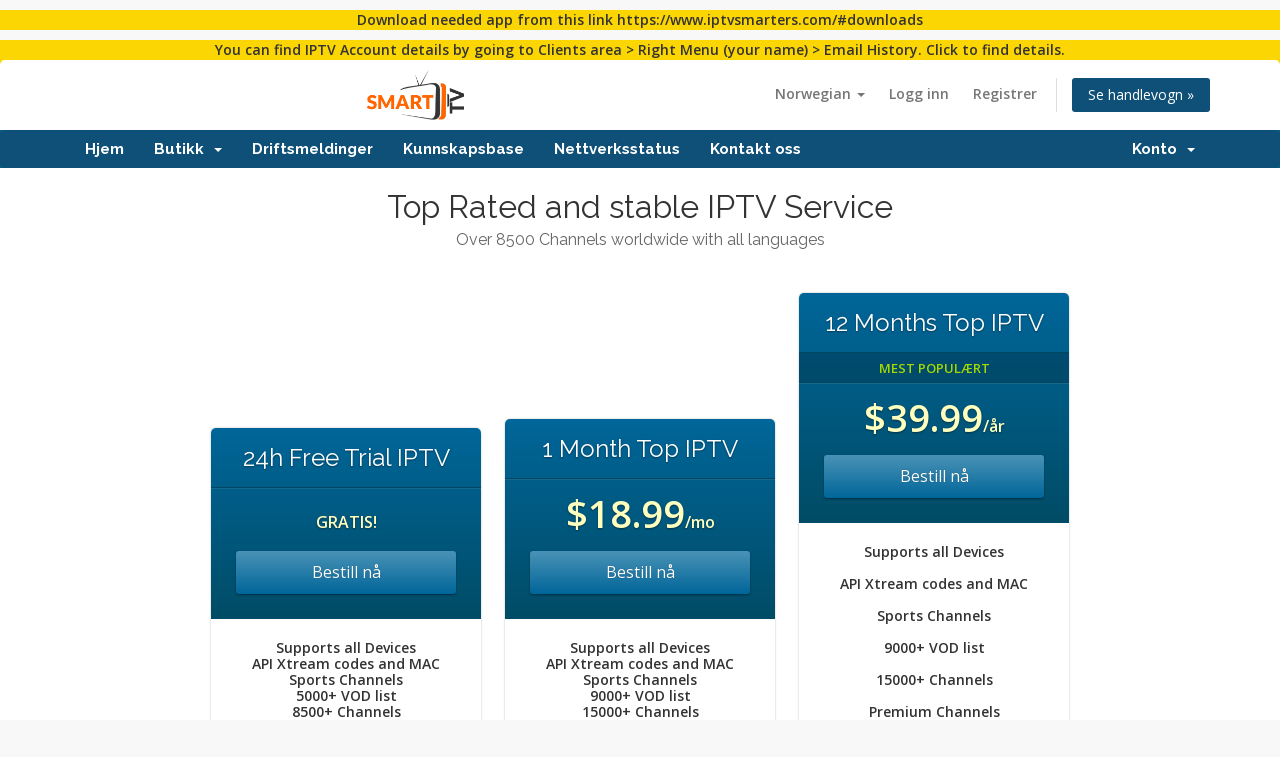

--- FILE ---
content_type: text/html; charset=utf-8
request_url: https://smartv.fun/clientsarea/index.php?rp=%2Fstore%2Fiptv-check-spam-inbox-for-delivery&language=norwegian
body_size: 5170
content:
<style>    
    .div-1 {
    	background-color: #FBD603;
    }
</style>

<body>
        <div class="div-1"><p></p><strong><center>Download needed app from this link https://www.iptvsmarters.com/#downloads</strong></center></div>
        
    <div class="div-1"><p></p><strong><center>You can find IPTV Account details by going to Clients area > Right Menu (your name) > Email History. Click to find details.
<!DOCTYPE html>
<html lang="en">
<head>
    <meta charset="utf-8" />
    <meta http-equiv="X-UA-Compatible" content="IE=edge">
    <meta name="viewport" content="width=device-width, initial-scale=1">
    <title>Handlevogn - SmarTV</title>

    <!-- Styling -->
<link href="//fonts.googleapis.com/css?family=Open+Sans:300,400,600|Raleway:400,700" rel="stylesheet">
<link href="/clientsarea/templates/six/css/all.min.css?v=28c19f" rel="stylesheet">
<link href="/clientsarea/assets/css/fontawesome-all.min.css" rel="stylesheet">
<link href="/clientsarea/templates/six/css/custom.css" rel="stylesheet">

<!-- HTML5 Shim and Respond.js IE8 support of HTML5 elements and media queries -->
<!-- WARNING: Respond.js doesn't work if you view the page via file:// -->
<!--[if lt IE 9]>
  <script src="https://oss.maxcdn.com/libs/html5shiv/3.7.0/html5shiv.js"></script>
  <script src="https://oss.maxcdn.com/libs/respond.js/1.4.2/respond.min.js"></script>
<![endif]-->

<script type="text/javascript">
    var csrfToken = 'ad41eb5c2456f01ce11cc268bcd5a518fde2b6f5',
        markdownGuide = 'Markdown Guide',
        locale = 'en',
        saved = 'lagret',
        saving = 'autolagrer',
        whmcsBaseUrl = "/clientsarea",
        requiredText = 'Påkrevd',
        recaptchaSiteKey = "";
</script>
<script src="/clientsarea/templates/six/js/scripts.min.js?v=28c19f"></script>


    

</head>
<body data-phone-cc-input="1">



<section id="header">
    <div class="container">
        <ul class="top-nav">
                            <li>
                    <a href="#" class="choose-language" data-toggle="popover" id="languageChooser">
                        Norwegian
                        <b class="caret"></b>
                    </a>
                    <div id="languageChooserContent" class="hidden">
                        <ul>
                                                            <li>
                                    <a href="/clientsarea/index.php?rp=%2Fstore%2Fiptv-check-spam-inbox-for-delivery&amp;language=arabic">العربية</a>
                                </li>
                                                            <li>
                                    <a href="/clientsarea/index.php?rp=%2Fstore%2Fiptv-check-spam-inbox-for-delivery&amp;language=azerbaijani">Azerbaijani</a>
                                </li>
                                                            <li>
                                    <a href="/clientsarea/index.php?rp=%2Fstore%2Fiptv-check-spam-inbox-for-delivery&amp;language=catalan">Català</a>
                                </li>
                                                            <li>
                                    <a href="/clientsarea/index.php?rp=%2Fstore%2Fiptv-check-spam-inbox-for-delivery&amp;language=chinese">中文</a>
                                </li>
                                                            <li>
                                    <a href="/clientsarea/index.php?rp=%2Fstore%2Fiptv-check-spam-inbox-for-delivery&amp;language=croatian">Hrvatski</a>
                                </li>
                                                            <li>
                                    <a href="/clientsarea/index.php?rp=%2Fstore%2Fiptv-check-spam-inbox-for-delivery&amp;language=czech">Čeština</a>
                                </li>
                                                            <li>
                                    <a href="/clientsarea/index.php?rp=%2Fstore%2Fiptv-check-spam-inbox-for-delivery&amp;language=danish">Dansk</a>
                                </li>
                                                            <li>
                                    <a href="/clientsarea/index.php?rp=%2Fstore%2Fiptv-check-spam-inbox-for-delivery&amp;language=dutch">Nederlands</a>
                                </li>
                                                            <li>
                                    <a href="/clientsarea/index.php?rp=%2Fstore%2Fiptv-check-spam-inbox-for-delivery&amp;language=english">English</a>
                                </li>
                                                            <li>
                                    <a href="/clientsarea/index.php?rp=%2Fstore%2Fiptv-check-spam-inbox-for-delivery&amp;language=estonian">Estonian</a>
                                </li>
                                                            <li>
                                    <a href="/clientsarea/index.php?rp=%2Fstore%2Fiptv-check-spam-inbox-for-delivery&amp;language=farsi">Persian</a>
                                </li>
                                                            <li>
                                    <a href="/clientsarea/index.php?rp=%2Fstore%2Fiptv-check-spam-inbox-for-delivery&amp;language=french">Français</a>
                                </li>
                                                            <li>
                                    <a href="/clientsarea/index.php?rp=%2Fstore%2Fiptv-check-spam-inbox-for-delivery&amp;language=german">Deutsch</a>
                                </li>
                                                            <li>
                                    <a href="/clientsarea/index.php?rp=%2Fstore%2Fiptv-check-spam-inbox-for-delivery&amp;language=hebrew">עברית</a>
                                </li>
                                                            <li>
                                    <a href="/clientsarea/index.php?rp=%2Fstore%2Fiptv-check-spam-inbox-for-delivery&amp;language=hungarian">Magyar</a>
                                </li>
                                                            <li>
                                    <a href="/clientsarea/index.php?rp=%2Fstore%2Fiptv-check-spam-inbox-for-delivery&amp;language=italian">Italiano</a>
                                </li>
                                                            <li>
                                    <a href="/clientsarea/index.php?rp=%2Fstore%2Fiptv-check-spam-inbox-for-delivery&amp;language=macedonian">Macedonian</a>
                                </li>
                                                            <li>
                                    <a href="/clientsarea/index.php?rp=%2Fstore%2Fiptv-check-spam-inbox-for-delivery&amp;language=norwegian">Norwegian</a>
                                </li>
                                                            <li>
                                    <a href="/clientsarea/index.php?rp=%2Fstore%2Fiptv-check-spam-inbox-for-delivery&amp;language=portuguese-br">Português</a>
                                </li>
                                                            <li>
                                    <a href="/clientsarea/index.php?rp=%2Fstore%2Fiptv-check-spam-inbox-for-delivery&amp;language=portuguese-pt">Português</a>
                                </li>
                                                            <li>
                                    <a href="/clientsarea/index.php?rp=%2Fstore%2Fiptv-check-spam-inbox-for-delivery&amp;language=romanian">Română</a>
                                </li>
                                                            <li>
                                    <a href="/clientsarea/index.php?rp=%2Fstore%2Fiptv-check-spam-inbox-for-delivery&amp;language=russian">Русский</a>
                                </li>
                                                            <li>
                                    <a href="/clientsarea/index.php?rp=%2Fstore%2Fiptv-check-spam-inbox-for-delivery&amp;language=spanish">Español</a>
                                </li>
                                                            <li>
                                    <a href="/clientsarea/index.php?rp=%2Fstore%2Fiptv-check-spam-inbox-for-delivery&amp;language=swedish">Svenska</a>
                                </li>
                                                            <li>
                                    <a href="/clientsarea/index.php?rp=%2Fstore%2Fiptv-check-spam-inbox-for-delivery&amp;language=turkish">Türkçe</a>
                                </li>
                                                            <li>
                                    <a href="/clientsarea/index.php?rp=%2Fstore%2Fiptv-check-spam-inbox-for-delivery&amp;language=ukranian">Українська</a>
                                </li>
                                                    </ul>
                    </div>
                </li>
                                        <li>
                    <a href="/clientsarea/clientarea.php">Logg inn</a>
                </li>
                                    <li>
                        <a href="/clientsarea/register.php">Registrer</a>
                    </li>
                                <li class="primary-action">
                    <a href="/clientsarea/cart.php?a=view" class="btn">
                        Se handlevogn &raquo;
                    </a>
                </li>
                                </ul>

                    <a href="https://www.smartv.fun/" class="logo"><img src="/clientsarea/assets/img/logo.png" alt="SmarTV"></a>
        
    </div>
</section>

<section id="main-menu">

    <nav id="nav" class="navbar navbar-default navbar-main" role="navigation">
        <div class="container">
            <!-- Brand and toggle get grouped for better mobile display -->
            <div class="navbar-header">
                <button type="button" class="navbar-toggle" data-toggle="collapse" data-target="#primary-nav">
                    <span class="sr-only">Toggle navigation</span>
                    <span class="icon-bar"></span>
                    <span class="icon-bar"></span>
                    <span class="icon-bar"></span>
                </button>
            </div>

            <!-- Collect the nav links, forms, and other content for toggling -->
            <div class="collapse navbar-collapse" id="primary-nav">

                <ul class="nav navbar-nav">

                        <li menuItemName="Home" class="" id="Primary_Navbar-Home">
        <a href="/clientsarea/index.php">
                        Hjem
                                </a>
            </li>
    <li menuItemName="Store" class="dropdown" id="Primary_Navbar-Store">
        <a class="dropdown-toggle" data-toggle="dropdown" href="#">
                        Butikk
                        &nbsp;<b class="caret"></b>        </a>
                    <ul class="dropdown-menu">
                            <li menuItemName="Browse Products Services" id="Primary_Navbar-Store-Browse_Products_Services">
                    <a href="/clientsarea/index.php?rp=/store">
                                                Bla gjennom alle
                                            </a>
                </li>
                            <li menuItemName="Shop Divider 1" class="nav-divider" id="Primary_Navbar-Store-Shop_Divider_1">
                    <a href="">
                                                -----
                                            </a>
                </li>
                            <li menuItemName="IPTV - *check Spam inbox for delivery*" id="Primary_Navbar-Store-IPTV_-_*check_Spam_inbox_for_delivery*">
                    <a href="/clientsarea/index.php?rp=/store/iptv-check-spam-inbox-for-delivery">
                                                IPTV - *check Spam inbox for delivery*
                                            </a>
                </li>
                        </ul>
            </li>
    <li menuItemName="Announcements" class="" id="Primary_Navbar-Announcements">
        <a href="/clientsarea/index.php?rp=/announcements">
                        Driftsmeldinger
                                </a>
            </li>
    <li menuItemName="Knowledgebase" class="" id="Primary_Navbar-Knowledgebase">
        <a href="/clientsarea/index.php?rp=/knowledgebase">
                        Kunnskapsbase
                                </a>
            </li>
    <li menuItemName="Network Status" class="" id="Primary_Navbar-Network_Status">
        <a href="/clientsarea/serverstatus.php">
                        Nettverksstatus
                                </a>
            </li>
    <li menuItemName="Contact Us" class="" id="Primary_Navbar-Contact_Us">
        <a href="/clientsarea/contact.php">
                        Kontakt oss
                                </a>
            </li>

                </ul>

                <ul class="nav navbar-nav navbar-right">

                        <li menuItemName="Account" class="dropdown" id="Secondary_Navbar-Account">
        <a class="dropdown-toggle" data-toggle="dropdown" href="#">
                        Konto
                        &nbsp;<b class="caret"></b>        </a>
                    <ul class="dropdown-menu">
                            <li menuItemName="Login" id="Secondary_Navbar-Account-Login">
                    <a href="/clientsarea/clientarea.php">
                                                Logg inn
                                            </a>
                </li>
                            <li menuItemName="Register" id="Secondary_Navbar-Account-Register">
                    <a href="/clientsarea/register.php">
                                                Registrer
                                            </a>
                </li>
                            <li menuItemName="Divider" class="nav-divider" id="Secondary_Navbar-Account-Divider">
                    <a href="">
                                                -----
                                            </a>
                </li>
                            <li menuItemName="Forgot Password?" id="Secondary_Navbar-Account-Forgot_Password?">
                    <a href="/clientsarea/index.php?rp=/password/reset">
                                                Glemt Passord?
                                            </a>
                </li>
                        </ul>
            </li>

                </ul>

            </div><!-- /.navbar-collapse -->
        </div>
    </nav>

</section>



<section id="main-body">
    <div class="container">
        <div class="row">

                <!-- Container for main page display content -->
        <div class="col-xs-12 main-content">
            

<link rel="stylesheet" type="text/css" href="/clientsarea/templates/orderforms/premium_comparison/css/style.css" property="stylesheet" />
<script>
jQuery(document).ready(function () {
    jQuery('#btnShowSidebar').click(function () {
        if (jQuery(".product-selection-sidebar").is(":visible")) {
            jQuery('.row-product-selection').css('left','0');
            jQuery('.product-selection-sidebar').fadeOut();
            jQuery('#btnShowSidebar').html('<i class="fas fa-arrow-circle-right"></i> Vis meny');
        } else {
            jQuery('.product-selection-sidebar').fadeIn();
            jQuery('.row-product-selection').css('left','300px');
            jQuery('#btnShowSidebar').html('<i class="fas fa-arrow-circle-left"></i> Skjul meny');
        }
    });
});
</script>


<div class="row row-product-selection">
    <div class="col-md-3 sidebar product-selection-sidebar" id="premiumComparisonSidebar">
            <div menuItemName="Categories" class="panel card card-sidebar mb-3 panel-sidebar">
        <div class="panel-heading card-header">
            <h3 class="panel-title">
                                    <i class="fas fa-shopping-cart"></i>&nbsp;
                
                Kategorier

                
                <i class="fas fa-chevron-up card-minimise panel-minimise pull-right float-right"></i>
            </h3>
        </div>

        
                    <div class="list-group collapsable-card-body">
                                                            <a menuItemName="IPTV - *check Spam inbox for delivery*" href="/clientsarea/index.php?rp=/store/iptv-check-spam-inbox-for-delivery" class="list-group-item list-group-item-action" id="Secondary_Sidebar-Categories-IPTV_-_*check_Spam_inbox_for_delivery*">
                            
                            IPTV - *check Spam inbox for delivery*

                                                    </a>
                                                </div>
        
            </div>

        <div menuItemName="Actions" class="panel card card-sidebar mb-3 panel-sidebar">
        <div class="panel-heading card-header">
            <h3 class="panel-title">
                                    <i class="fas fa-plus"></i>&nbsp;
                
                Handlinger

                
                <i class="fas fa-chevron-up card-minimise panel-minimise pull-right float-right"></i>
            </h3>
        </div>

        
                    <div class="list-group collapsable-card-body">
                                                            <a menuItemName="View Cart" href="/clientsarea/cart.php?a=view" class="list-group-item list-group-item-action" id="Secondary_Sidebar-Actions-View_Cart">
                                                            <i class="fas fa-shopping-cart fa-fw"></i>&nbsp;
                            
                            Se handlevogn &raquo;

                                                    </a>
                                                </div>
        
            </div>

        </div>
    <div class="col-md-12">

        <div id="order-premium_comparison">
            <div class="main-container price-01">
                <div class="txt-center">
                    <h3 id="headline" class="font-size-24">
                                                    Top Rated and stable IPTV Service
                                            </h3>
                                            <h5 id="tagline">
                            Over 8500 Channels worldwide with all languages
                        </h5>
                                                        </div>
                <div id="products" class="price-table-container">
                    <ul>
                                                    <li id="product1">
                                <div class="price-table">
                                    <div class="top-head">
                                        <div class="top-area">
                                            <h4 id="product1-name">24h Free Trial IPTV</h4>
                                        </div>
                                                                                
                                        <div class="price-area">
                                            <div class="price" id="product1-price">
                                                                                                    GRATIS!
                                                                                            </div>
                                                                                            <a href="/clientsarea/cart.php?a=add&amp;pid=11" class="order-button" id="product1-order-button">
                                                    Bestill nå
                                                </a>
                                            
                                        </div>
                                    </div>
                                    <ul>
                                                                                    <li id="product1-description">
                                                Supports all Devices<br />
API Xtream codes and MAC<br />
Sports Channels<br />
5000+ VOD list<br />
8500+ Channels<br />
Premium Channels<br />
<strong><em>Check Gmail Spam inbox</em></strong>
                                            </li>
                                                                            </ul>
                                </div>
                            </li>
                                                    <li id="product2">
                                <div class="price-table">
                                    <div class="top-head">
                                        <div class="top-area">
                                            <h4 id="product2-name">1 Month Top IPTV</h4>
                                        </div>
                                                                                
                                        <div class="price-area">
                                            <div class="price" id="product2-price">
                                                                                                                                                        <span>$18.99</span>/mo
                                                    <br>
                                                                                                                                                </div>
                                                                                            <a href="/clientsarea/cart.php?a=add&amp;pid=1" class="order-button" id="product2-order-button">
                                                    Bestill nå
                                                </a>
                                            
                                        </div>
                                    </div>
                                    <ul>
                                                                                    <li id="product2-description">
                                                Supports all Devices<br />
API Xtream codes and MAC<br />
Sports Channels<br />
9000+ VOD list<br />
15000+ Channels<br />
Premium Channels<br />
<strong><em>Check Spam inbox</em></strong>
                                            </li>
                                                                            </ul>
                                </div>
                            </li>
                                                    <li id="product3">
                                <div class="price-table">
                                    <div class="top-head">
                                        <div class="top-area">
                                            <h4 id="product3-name">12 Months Top IPTV</h4>
                                        </div>
                                                                                                                            <div class="popular-plan">
                                                MEST POPULÆRT
                                            </div>
                                        
                                        <div class="price-area">
                                            <div class="price" id="product3-price">
                                                                                                                                                        <span>$39.99</span>/år
                                                    <br>
                                                                                                                                                </div>
                                                                                            <a href="/clientsarea/cart.php?a=add&amp;pid=4" class="order-button" id="product3-order-button">
                                                    Bestill nå
                                                </a>
                                            
                                        </div>
                                    </div>
                                    <ul>
                                                                                    <li id="product3-description">
                                                Supports all Devices<br /><br />
API Xtream codes and MAC<br /><br />
Sports Channels<br /><br />
9000+ VOD list<br /><br />
15000+ Channels<br /><br />
Premium Channels<br /><br />
<strong><em>Check Spam inbox</em></strong><br />

                                            </li>
                                                                            </ul>
                                </div>
                            </li>
                                                    <li id="product4">
                                <div class="price-table">
                                    <div class="top-head">
                                        <div class="top-area">
                                            <h4 id="product4-name">3 Months Top IPTV</h4>
                                        </div>
                                                                                
                                        <div class="price-area">
                                            <div class="price" id="product4-price">
                                                                                                                                                        <span>$28.99</span>/3 mo
                                                    <br>
                                                                                                                                                </div>
                                                                                            <a href="/clientsarea/cart.php?a=add&amp;pid=2" class="order-button" id="product4-order-button">
                                                    Bestill nå
                                                </a>
                                            
                                        </div>
                                    </div>
                                    <ul>
                                                                                    <li id="product4-description">
                                                Supports all Devices<br />
API Xtream codes and MAC<br />
Sports Channels<br />
9000+ VOD list<br />
15000+ Channels<br />
Premium Channels<br />
<strong><em>Check Gmail inbox</em></strong><br />

                                            </li>
                                                                            </ul>
                                </div>
                            </li>
                                                    <li id="product5">
                                <div class="price-table">
                                    <div class="top-head">
                                        <div class="top-area">
                                            <h4 id="product5-name">6 Months Top IPTV</h4>
                                        </div>
                                                                                
                                        <div class="price-area">
                                            <div class="price" id="product5-price">
                                                                                                                                                        <span>$34.99</span>/6 mo
                                                    <br>
                                                                                                                                                </div>
                                                                                            <a href="/clientsarea/cart.php?a=add&amp;pid=3" class="order-button" id="product5-order-button">
                                                    Bestill nå
                                                </a>
                                            
                                        </div>
                                    </div>
                                    <ul>
                                                                                    <li id="product5-description">
                                                Supports all Devices<br />
API Xtream codes and MAC<br />
Sports Channels<br />
9000+ VOD list<br />
15000+ Channels<br />
Premium Channels<br />
<strong><em>Check Spam inbox</em></strong><br />

                                            </li>
                                                                            </ul>
                                </div>
                            </li>
                                                    <li id="product6">
                                <div class="price-table">
                                    <div class="top-head">
                                        <div class="top-area">
                                            <h4 id="product6-name">Reseller Deposit</h4>
                                        </div>
                                                                                
                                        <div class="price-area">
                                            <div class="price" id="product6-price">
                                                                                                    $233.30 USD Engang
                                                                                            </div>
                                                                                            <a href="/clientsarea/cart.php?a=add&amp;pid=12" class="order-button" id="product6-order-button">
                                                    Bestill nå
                                                </a>
                                            
                                        </div>
                                    </div>
                                    <ul>
                                                                                    <li id="product6-description">
                                                Deposit for 10 Credits <br />
10 Annual accounts
                                            </li>
                                                                            </ul>
                                </div>
                            </li>
                                            </ul>
                </div>
            </div>
                            <div class="includes-features">
                    <div class="row clearfix">
                        <div class="col-md-12">
                            <div class="head-area">
                                <span class="primary-bg-color">
                                    Inkludert i hver pakke
                                </span>
                            </div>
                            <ul class="list-features">
                                                                    <li>Arabic IPTV</li>
                                                                    <li>USA IPTV</li>
                                                                    <li>Latino IPTV</li>
                                                                    <li>India IPTV</li>
                                                                    <li>Frensh IPTV</li>
                                                                    <li>Australia IPTV</li>
                                                                    <li>Spanish IPTV</li>
                                                                    <li>Germany IPTV</li>
                                                                    <li>All Europe IPTV</li>
                                                                    <li>Adults IPTV</li>
                                                                    <li>Netherlands IPTV</li>
                                                                    <li>Sweden IPTV</li>
                                                            </ul>
                        </div>
                    </div>
                </div>
                    </div>

    </div>
</div>


                </div><!-- /.main-content -->
                            <div class="clearfix"></div>
        </div>
    </div>
</section>
<!--Start of Tawk.to Script-->
<script type="text/javascript">
var Tawk_API=Tawk_API||{}, Tawk_LoadStart=new Date();
(function(){
var s1=document.createElement("script"),s0=document.getElementsByTagName("script")[0];
s1.async=true;
s1.src='https://embed.tawk.to/6194d9c36885f60a50bc33f8/1fkmn59fk';
s1.charset='UTF-8';
s1.setAttribute('crossorigin','*');
s0.parentNode.insertBefore(s1,s0);
})();
</script>
<!--End of Tawk.to Script-->

<section id="footer">
    <div class="container">
        <a href="#" class="back-to-top"><i class="fas fa-chevron-up"></i></a>
        <p>Kopirett &copy; 2026 SmarTV. Alle rettigheter er reservert.</p>
    </div>
</section>

<div id="fullpage-overlay" class="hidden">
    <div class="outer-wrapper">
        <div class="inner-wrapper">
            <img src="/clientsarea/assets/img/overlay-spinner.svg">
            <br>
            <span class="msg"></span>
        </div>
    </div>
</div>

<div class="modal system-modal fade" id="modalAjax" tabindex="-1" role="dialog" aria-hidden="true">
    <div class="modal-dialog">
        <div class="modal-content panel-primary">
            <div class="modal-header panel-heading">
                <button type="button" class="close" data-dismiss="modal">
                    <span aria-hidden="true">&times;</span>
                    <span class="sr-only">Lukk</span>
                </button>
                <h4 class="modal-title"></h4>
            </div>
            <div class="modal-body panel-body">
                Laster...
            </div>
            <div class="modal-footer panel-footer">
                <div class="pull-left loader">
                    <i class="fas fa-circle-notch fa-spin"></i>
                    Laster...
                </div>
                <button type="button" class="btn btn-default" data-dismiss="modal">
                    Lukk
                </button>
                <button type="button" class="btn btn-primary modal-submit">
                    Send inn
                </button>
            </div>
        </div>
    </div>
</div>

<form action="#" id="frmGeneratePassword" class="form-horizontal">
    <div class="modal fade" id="modalGeneratePassword">
        <div class="modal-dialog">
            <div class="modal-content panel-primary">
                <div class="modal-header panel-heading">
                    <button type="button" class="close" data-dismiss="modal" aria-label="Close"><span aria-hidden="true">&times;</span></button>
                    <h4 class="modal-title">
                        Generer passord
                    </h4>
                </div>
                <div class="modal-body">
                    <div class="alert alert-danger hidden" id="generatePwLengthError">
                        Vennligst skriv inn et tall mellom 8 og 64 tegn for passordlengden
                    </div>
                    <div class="form-group">
                        <label for="generatePwLength" class="col-sm-4 control-label">Passordlengde</label>
                        <div class="col-sm-8">
                            <input type="number" min="8" max="64" value="12" step="1" class="form-control input-inline input-inline-100" id="inputGeneratePasswordLength">
                        </div>
                    </div>
                    <div class="form-group">
                        <label for="generatePwOutput" class="col-sm-4 control-label">Generert passord</label>
                        <div class="col-sm-8">
                            <input type="text" class="form-control" id="inputGeneratePasswordOutput">
                        </div>
                    </div>
                    <div class="row">
                        <div class="col-sm-8 col-sm-offset-4">
                            <button type="submit" class="btn btn-default btn-sm">
                                <i class="fas fa-plus fa-fw"></i>
                                Generer nytt passord
                            </button>
                            <button type="button" class="btn btn-default btn-sm copy-to-clipboard" data-clipboard-target="#inputGeneratePasswordOutput">
                                <img src="/clientsarea/assets/img/clippy.svg" alt="Copy to clipboard" width="15">
                                Copy
                            </button>
                        </div>
                    </div>
                </div>
                <div class="modal-footer">
                    <button type="button" class="btn btn-default" data-dismiss="modal">
                        Lukk
                    </button>
                    <button type="button" class="btn btn-primary" id="btnGeneratePasswordInsert" data-clipboard-target="#inputGeneratePasswordOutput">
                        Kopier til utklippstavle og sett inn
                    </button>
                </div>
            </div>
        </div>
    </div>
</form>


</body>
</html>
